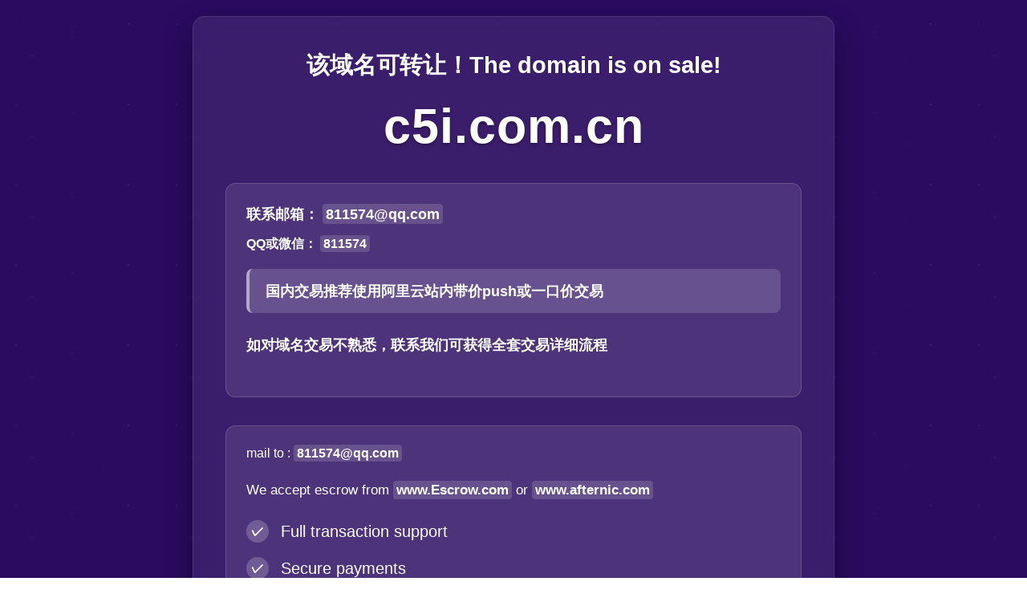

--- FILE ---
content_type: text/html
request_url: http://c5i.com.cn/
body_size: 3077
content:
<!DOCTYPE html>
<html lang="zh-CN">
<head>
    <meta charset="UTF-8">
    <meta name="viewport" content="width=device-width, initial-scale=1.0, maximum-scale=1.0, user-scalable=no">
    <title>域名转让 - The domain is on sale!</title>
    <style>
        * {
            margin: 0;
            padding: 0;
            box-sizing: border-box;
            font-family: 'Segoe UI', 'PingFang SC', 'Microsoft YaHei', Arial, sans-serif;
        }
        
        /* 深蓝到紫色的渐变背景 - 参考图片配色 */
        body {
            /* 备用纯色背景 */
            background-color: #2a0b60;
            /* 深蓝到紫色渐变 */
            background: linear-gradient(135deg, #0f1a30, #2a0b60, #6a0dad);
            /* 兼容旧版Webkit浏览器 */
            background: -webkit-linear-gradient(135deg, #0f1a30, #2a0b60, #6a0dad);
            /* 兼容旧版Firefox */
            background: -moz-linear-gradient(135deg, #0f1a30, #2a0b60, #6a0dad);
            /* 兼容旧版Opera */
            background: -o-linear-gradient(135deg, #0f1a30, #2a0b60, #6a0dad);
            
            min-height: 100vh;
            min-height: 100dvh;
            color: #ffffff;
            display: flex;
            justify-content: center;
            align-items: center;
            padding: 20px;
            position: relative;
            overflow-x: hidden;
        }
        
        /* 为不支持背景渐变的设备添加备用背景 */
        body::before {
            content: '';
            position: absolute;
            top: 0;
            left: 0;
            width: 100%;
            height: 100%;
            background-color: #2a0b60;
            z-index: -2;
        }
        
        /* 添加科技感光点效果 */
        body::after {
            content: '';
            position: absolute;
            top: 0;
            left: 0;
            width: 100%;
            height: 100%;
            background-image: 
                radial-gradient(2px 2px at 20px 30px, rgba(255,255,255,0.4), transparent),
                radial-gradient(2px 2px at 40px 70px, rgba(255,255,255,0.3), transparent),
                radial-gradient(1px 1px at 90px 40px, rgba(255,255,255,0.5), transparent),
                radial-gradient(1px 1px at 130px 80px, rgba(255,255,255,0.3), transparent),
                radial-gradient(2px 2px at 160px 30px, rgba(255,255,255,0.4), transparent);
            background-repeat: repeat;
            background-size: 200px 100px;
            z-index: -1;
            opacity: 0.2;
        }
        
        .container {
            max-width: 800px;
            width: 100%;
            background: rgba(255, 255, 255, 0.08);
            backdrop-filter: blur(15px);
            -webkit-backdrop-filter: blur(15px);
            border-radius: 15px;
            padding: 40px;
            box-shadow: 0 15px 35px rgba(0, 0, 0, 0.4);
            position: relative;
            overflow: hidden;
            border: 1px solid rgba(255, 255, 255, 0.1);
        }
        
        .container::before {
            content: '';
            position: absolute;
            top: -50%;
            right: -20%;
            width: 300px;
            height: 300px;
            background: rgba(106, 13, 173, 0.2);
            border-radius: 50%;
            z-index: 0;
        }
        
        .content {
            position: relative;
            z-index: 1;
        }
        
        h1 {
            font-size: 1.8rem;
            font-weight: 600;
            margin-bottom: 20px;
            color: #ffffff;
            text-align: center;
            line-height: 1.4;
        }
        
        .domain-name {
            font-size: 3.8rem;
            font-weight: 700;
            margin-bottom: 35px;
            letter-spacing: 1px;
            text-align: center;
            color: #ffffff;
            line-height: 1.2;
            word-break: break-word;
            text-shadow: 0 2px 4px rgba(0, 0, 0, 0.3);
        }
        
        .contact-info {
            margin-bottom: 35px;
            padding: 25px;
            background: rgba(255, 255, 255, 0.1);
            border-radius: 12px;
            border: 1px solid rgba(255, 255, 255, 0.15);
        }
        
        .contact-info p {
            margin-bottom: 15px;
            font-size: 1.15rem;
            color: #ffffff;
            font-weight: 500;
        }
        
        .highlight {
            color: #ffffff;
            text-decoration: none;
            font-weight: 600;
            padding: 2px 4px;
            border-radius: 4px;
            background: rgba(255, 255, 255, 0.15);
            transition: all 0.3s ease;
        }
        
        .highlight:hover {
            background: rgba(255, 255, 255, 0.25);
        }
        
        .standout {
            background: rgba(255, 255, 255, 0.15);
            padding: 15px 20px;
            border-radius: 8px;
            margin: 20px 0;
            font-weight: 600;
            color: #ffffff;
            border-left: 4px solid rgba(255, 255, 255, 0.5);
            font-size: 1.1rem;
        }
        
        .standout-alt {
            padding: 12px 0;
            margin: 15px 0;
            font-weight: 500;
            color: #f0f0f0;
            font-size: 1.05rem;
        }
        
        .tropical-background {
            background: rgba(255, 255, 255, 0.1);
            padding: 25px;
            border-radius: 12px;
            margin: 35px 0;
            border: 1px solid rgba(255, 255, 255, 0.15);
        }
        
        .tropical-background p {
            margin-bottom: 15px;
            color: #ffffff;
            font-weight: 500;
        }
        
        .features {
            margin-bottom: 30px;
        }
        
        .feature {
            display: flex;
            align-items: center;
            margin-bottom: 18px;
            font-size: 1.25rem;
            color: #ffffff;
            font-weight: 500;
        }
        
        .feature::before {
            content: '✓';
            display: inline-flex;
            justify-content: center;
            align-items: center;
            width: 28px;
            height: 28px;
            background: rgba(255, 255, 255, 0.2);
            border-radius: 50%;
            margin-right: 15px;
            font-size: 16px;
            color: #ffffff;
            font-weight: bold;
        }
        
        /* 添加立即购买按钮 */
        .buy-now {
            text-align: center;
            margin-top: 30px;
        }
        
        .buy-button {
            display: inline-block;
            background: rgba(255, 255, 255, 0.2);
            color: #fff;
            font-weight: 600;
            font-size: 1.2rem;
            padding: 15px 40px;
            border-radius: 8px;
            text-decoration: none;
            border: 1px solid rgba(255, 255, 255, 0.3);
            transition: all 0.3s ease;
        }
        
        .buy-button:hover {
            background: rgba(255, 255, 255, 0.3);
            transform: translateY(-2px);
        }
        
        /* 响应式设计 - 针对移动设备优化 */
        @media (max-width: 768px) {
            body {
                padding: 15px;
                background-attachment: fixed;
            }
            
            .container {
                padding: 30px 20px;
            }
            
            .domain-name {
                font-size: 2.8rem;
            }
            
            h1 {
                font-size: 1.5rem;
            }
            
            .feature {
                font-size: 1.15rem;
            }
            
            .contact-info p {
                font-size: 1.05rem;
            }
            
            .standout {
                font-size: 1.05rem;
                padding: 12px 15px;
            }
            
            .buy-button {
                font-size: 1.1rem;
                padding: 12px 30px;
            }
        }
        
        @media (max-width: 480px) {
            .domain-name {
                font-size: 2.2rem;
            }
            
            h1 {
                font-size: 1.3rem;
            }
            
            .feature {
                font-size: 1.05rem;
            }
            
            .container {
                padding: 25px 15px;
            }
            
            .contact-info, .tropical-background {
                padding: 20px;
            }
            
            .buy-button {
                font-size: 1rem;
                padding: 10px 25px;
            }
        }
        
        /* 针对不支持backdrop-filter的浏览器 */
        @supports not (backdrop-filter: blur(15px)) {
            .container {
                background: rgba(255, 255, 255, 0.12);
            }
        }
        
        /* 添加一些动画效果 */
        .container {
            animation: fadeIn 0.8s ease-out;
        }
        
        @keyframes fadeIn {
            from {
                opacity: 0;
                transform: translateY(20px);
            }
            to {
                opacity: 1;
                transform: translateY(0);
            }
        }
    </style>
	  <script charset="UTF-8" id="LA_COLLECT" src="//sdk.51.la/js-sdk-pro.min.js"></script>
    <script>
        // 初始化LA
        LA.init({id:"CfpFz6lPgq9keZAM",ck:"CfpFz6lPgq9keZAM"});
    </script>
</head>
<body>
    <div class="container">
        <div class="content">
            <h1>该域名可转让！The domain is on sale!</h1>
            <div class="domain-name" id="domainName">加载中...</div>
            
            <div class="contact-info">
                <p><strong>联系邮箱：</strong> <a href="mailto:811574@qq.com" class="highlight">811574@qq.com</a></p>
                
                <div class="wechat-contact">
                    <div class="wechat-text">
                        <strong>QQ或微信：</strong> <span class="highlight">811574</span>
                    </div>
                </div>
                <p class="standout"><strong>国内交易推荐使用阿里云站内带价push或一口价交易</strong></p>
                <p class="standout-alt"><strong>如对域名交易不熟悉，联系我们可获得全套交易详细流程</strong></p>
            </div>
            <div class="tropical-background">
                <p>mail to : <a href="mailto:811574@qq.com" class="highlight">811574@qq.com</a></p>
                <p class="standout-alt">We accept escrow from <a href="http://www.Escrow.com" target="_blank" class="highlight">www.Escrow.com</a> or <a href="http://www.afternic.com" target="_blank" class="highlight">www.afternic.com</a></p>
                <div class="features">
                    <div class="feature">Full transaction support</div>
                    <div class="feature">Secure payments</div>
                    <div class="feature">Buyer protection program</div>
                    <div class="feature">Fast and easy transfer</div>
       </div>
      </div>
    </div>
    
    <script>
        // 使用JavaScript获取域名
        document.addEventListener('DOMContentLoaded', function() {
            const domain = window.location.hostname;
            document.getElementById('domainName').textContent = domain;
            
            // 检测是否支持CSS渐变
            function supportsCSSGradients() {
                const element = document.createElement('div');
                const properties = [
                    'background',
                    'backgroundImage',
                    'WebkitBackground',
                    'MozBackground',
                    'OBackground'
                ];
                
                for (let i = 0; i < properties.length; i++) {
                    const property = properties[i];
                    element.style[property] = 'linear-gradient(135deg, #0f1a30, #2a0b60, #6a0dad)';
                    if (element.style[property].indexOf('gradient') !== -1) {
                        return true;
                    }
                }
                return false;
            }
            
            // 如果不支持CSS渐变，添加回退类
            if (!supportsCSSGradients()) {
                document.body.classList.add('no-gradient-support');
            }
        });
    </script>
</body>
</html>